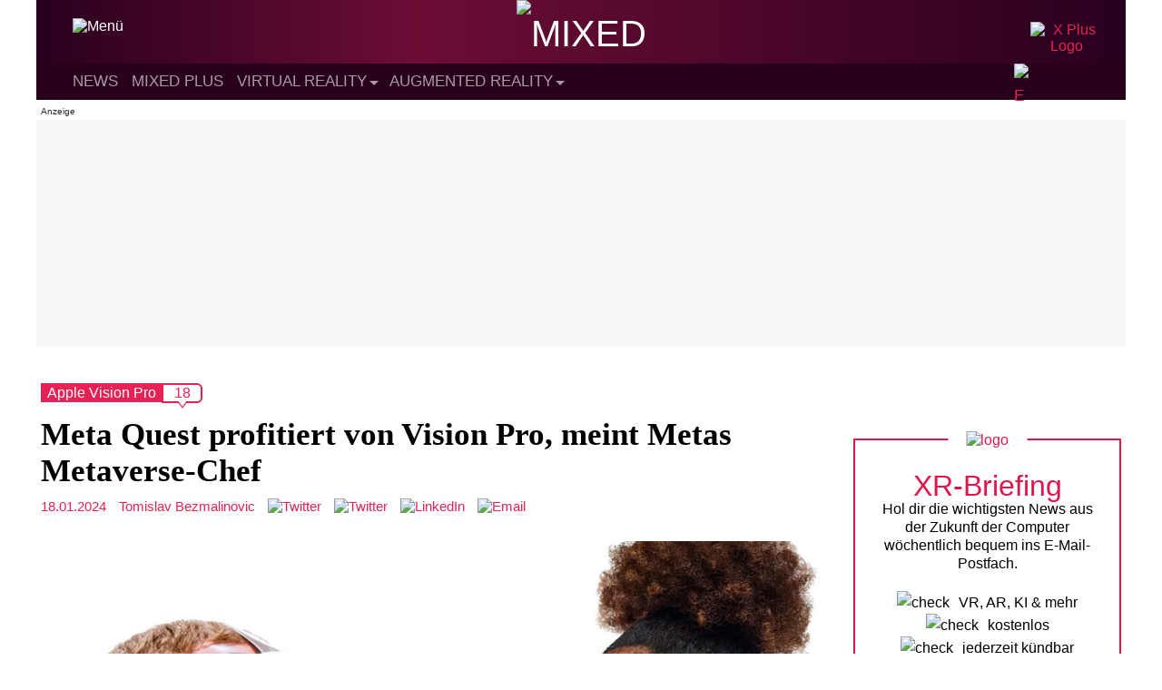

--- FILE ---
content_type: text/html; charset=utf-8
request_url: https://disqus.com/embed/comments/?base=default&f=vrodo&t_u=https%3A%2F%2Fmixed.de%2F%3Fpage_id%3D190813&t_d=Meta%20Quest%20profitiert%20von%20Vision%20Pro%2C%20meint%20Metas%20Metaverse-Chef&t_t=Meta%20Quest%20profitiert%20von%20Vision%20Pro%2C%20meint%20Metas%20Metaverse-Chef&s_o=default
body_size: 8506
content:
<!DOCTYPE html>

<html lang="de" dir="ltr" class="not-supported type-">

<head>
    <title>Disqus-Kommentare</title>

    
    <meta name="viewport" content="width=device-width, initial-scale=1, maximum-scale=1, user-scalable=no">
    <meta http-equiv="X-UA-Compatible" content="IE=edge"/>

    <style>
        .alert--warning {
            border-radius: 3px;
            padding: 10px 15px;
            margin-bottom: 10px;
            background-color: #FFE070;
            color: #A47703;
        }

        .alert--warning a,
        .alert--warning a:hover,
        .alert--warning strong {
            color: #A47703;
            font-weight: bold;
        }

        .alert--error p,
        .alert--warning p {
            margin-top: 5px;
            margin-bottom: 5px;
        }
        
        </style>
    
    <style>
        
        html, body {
            overflow-y: auto;
            height: 100%;
        }
        

        #error {
            display: none;
        }

        .clearfix:after {
            content: "";
            display: block;
            height: 0;
            clear: both;
            visibility: hidden;
        }

        
    </style>

</head>
<body>
    

    
    <div id="error" class="alert--error">
        <p>Leider konnte Disqus nicht geladen werden. Als Moderator finden Sie weitere Informationen in unserem <a href="https://docs.disqus.com/help/83/"> Fehlerbehebungs Guide</a>. </p>
    </div>

    
    <script type="text/json" id="disqus-forumData">{"session":{"canModerate":false,"audienceSyncVerified":false,"canReply":true,"mustVerify":false,"recaptchaPublicKey":"6LfHFZceAAAAAIuuLSZamKv3WEAGGTgqB_E7G7f3","mustVerifyEmail":false},"forum":{"aetBannerConfirmation":"Hallo!\n\nDu m\u00f6chtest den Mixed-Reality-Newsletter von MIXED.de bestellen. Freut uns!\n\nDu kannst das Abo jederzeit im Newsletter beenden, wenn Du auf den Austragen-Link am Ende des Newsletters klickst.  Oder du schreibst an hallo@mixed.de. Bis dahin!","founder":"38384171","twitterName":"","commentsLinkOne":"1","guidelines":null,"disableDisqusBrandingOnPolls":false,"commentsLinkZero":"0","disableDisqusBranding":false,"id":"vrodo","createdAt":"2015-03-21T16:26:28.589342","category":"Tech","aetBannerEnabled":false,"aetBannerTitle":"Die wichtigsten Mixed-Reality-News auf einen Blick!","raw_guidelines":null,"initialCommentCount":null,"votingType":1,"daysUnapproveNewUsers":null,"installCompleted":true,"moderatorBadgeText":"Redakteur","commentPolicyText":"Bitte diskutiert sachlich. Off-topic Kommentare zu Gender-Sprache werden als Spam markiert (siehe Richtlinien).","aetEnabled":false,"channel":null,"sort":2,"description":"\u003cp>News und Berichte \u00fcber Virtual Reality, Augmented Reality und Mixed Reality\u003c/p>","organizationHasBadges":true,"newPolicy":true,"raw_description":"News und Berichte \u00fcber Virtual Reality, Augmented Reality und Mixed Reality","customFont":null,"language":"de","adsReviewStatus":1,"commentsPlaceholderTextEmpty":null,"daysAlive":0,"forumCategory":{"date_added":"2016-01-28T01:54:31","id":8,"name":"Tech"},"linkColor":null,"colorScheme":"auto","pk":"3521471","commentsPlaceholderTextPopulated":null,"permissions":{},"commentPolicyLink":"https://mixed.de/kommentar-richtlinien-netiquette/","aetBannerDescription":"Lass Dir die wichtigsten VR-, AR- und KI-News regelm\u00e4\u00dfig bequem ins E-Mail-Postfach schicken. Kostenlos, jederzeit k\u00fcndbar.","favicon":{"permalink":"https://disqus.com/api/forums/favicons/vrodo.jpg","cache":"https://c.disquscdn.com/uploads/forums/352/1471/favicon.png?1700203238"},"name":"MIXED.de","commentsLinkMultiple":"{num}","settings":{"threadRatingsEnabled":false,"adsDRNativeEnabled":false,"behindClickEnabled":false,"disable3rdPartyTrackers":true,"adsVideoEnabled":false,"adsProductVideoEnabled":false,"adsPositionBottomEnabled":true,"ssoRequired":false,"contextualAiPollsEnabled":false,"unapproveLinks":false,"adsPositionRecommendationsEnabled":false,"adsEnabled":true,"adsProductLinksThumbnailsEnabled":true,"hasCustomAvatar":false,"organicDiscoveryEnabled":false,"adsProductDisplayEnabled":false,"adsProductLinksEnabled":true,"audienceSyncEnabled":false,"threadReactionsEnabled":false,"linkAffiliationEnabled":false,"adsPositionAiPollsEnabled":false,"disableSocialShare":false,"adsPositionTopEnabled":true,"adsProductStoriesEnabled":false,"sidebarEnabled":false,"adultContent":false,"allowAnonVotes":false,"gifPickerEnabled":true,"mustVerify":true,"badgesEnabled":false,"mustVerifyEmail":true,"allowAnonPost":false,"unapproveNewUsersEnabled":false,"mediaembedEnabled":true,"aiPollsEnabled":false,"userIdentityDisabled":false,"adsPositionPollEnabled":false,"discoveryLocked":false,"validateAllPosts":true,"adsSettingsLocked":false,"isVIP":false,"adsPositionInthreadEnabled":true},"organizationId":2572153,"typeface":"sans-serif","url":"https://mixed.de/","daysThreadAlive":0,"avatar":{"small":{"permalink":"https://disqus.com/api/forums/avatars/vrodo.jpg?size=32","cache":"//a.disquscdn.com/1768293611/images/noavatar32.png"},"large":{"permalink":"https://disqus.com/api/forums/avatars/vrodo.jpg?size=92","cache":"//a.disquscdn.com/1768293611/images/noavatar92.png"}},"signedUrl":"https://disq.us/?url=https%3A%2F%2Fmixed.de%2F&key=u5_a6adzPvdTGcDK35CcDA"}}</script>

    <div id="postCompatContainer"><div class="comment__wrapper"><div class="comment__name clearfix"><img class="comment__avatar" src="//a.disquscdn.com/1768293611/images/noavatar92.png" width="32" height="32" /><strong><a href="">patfish</a></strong> &bull; vor 2 Jahre
        </div><div class="comment__content"><p>Das ist kein entweder oder. VR/AR wird sich in beide Richtungen (Arbeiten(virtuelles Büro) und Games) entwickeln. <br>Und da aktuell keine AAA VR Games produziert werden, wird sich VR/AR Gaming auch erst dann durchsetzen wenn entweder genug Leute in AR Arbeiten (nur wegen Low Poly VR Spielchen werden nie genug Leute nach VR kommen!) oder/und VR Cloudrendering funktioniert bald und es gibt ausreichend AAA VR Games dafür am Markt. Leider wird beides noch etwa 5-10 Jahre dauern. Die nächste Quest muss aber unbedingt beides ermöglichen und braucht daher unbedingt hochaufgelöste Panels, gute Kameras un Eye-Tracking um damit auch wirklich arbeiten zu können. Ich werde mir wohl keinen neuen Monitor mehr für meinen PC mehr kaufen.</p></div></div><div class="comment__wrapper"><div class="comment__name clearfix"><img class="comment__avatar" src="//a.disquscdn.com/1768293611/images/noavatar92.png" width="32" height="32" /><strong><a href="">BRietzl</a></strong> &bull; vor 2 Jahre
        </div><div class="comment__content"><blockquote>Meta Quest ist primär eine Gaming-Konsole und ein Sportgerät, während Vision als ein Allzweckcomputer beworben wird, mit dem man arbeiten und Bilder und Filme in hoher Qualität anschauen kann.</blockquote><p></p><p>Meta Quest wird als Gaming-Konsole und Sportgerät angesehen , ist aber wie Apple Vision ein Allzweckcomputer, mit dem man arbeiten und Bilder und Filme in hoher Qualität anschauen kann, wenn entsprechende Software vorhanden ist.</p></div></div><div class="comment__wrapper"><div class="comment__name clearfix"><img class="comment__avatar" src="//a.disquscdn.com/1768293611/images/noavatar92.png" width="32" height="32" /><strong><a href="">Tiki</a></strong> &bull; vor 2 Jahre
        </div><div class="comment__content"><p>Weiß auch nicht, warum die das Gerät so klein reden. Eine reine Gaming-Konsole würde ich mir nie kaufen.</p></div></div><div class="comment__wrapper"><div class="comment__name clearfix"><img class="comment__avatar" src="//a.disquscdn.com/1768293611/images/noavatar92.png" width="32" height="32" /><strong><a href="">miko</a></strong> &bull; vor 2 Jahre
        </div><div class="comment__content"><blockquote>Am wahrscheinlichsten ist, dass die Produkte sich in Zukunft annähern und eine größere Überschneidung in puncto Funktionalität und Preis entsteht.</blockquote><p></p><p>Zunächst müsste das, was Meta an Headsets produziert aber auch vergleichbare Funktionalität aufweisen. Da ist noch nicht wirklich von Überschneidungen zu sprechen.</p><p>Im direkten Vergleich Quest3 vs. Vision Pro sehe ich eine lange Liste von Unterschieden. Man könnte sagen die Quest3 ist die Vision Pro von Whish.</p><p>Meta hat eine Mammutaufgabe vor sich, wenn sie im Fahrwasser von Apple schwimmen wollen. Finde dieser Artikel fasst die Situation recht gut zusammen: <a href="https://disq.us/url?url=https%3A%2F%2Fwww.roadtovr.com%2Fzuckerberg-bought-oculus-10-years-ago-to-outmaneuver-apple-will-he-succeed%2F%3A2gDKa_uOy3qWSiJWZMC1kBqiPPA&amp;cuid=3521471" rel="nofollow noopener" target="_blank" title="https://www.roadtovr.com/zuckerberg-bought-oculus-10-years-ago-to-outmaneuver-apple-will-he-succeed/">https://www.roadtovr.com/zu...</a></p></div></div><div class="comment__wrapper"><div class="comment__name clearfix"><img class="comment__avatar" src="https://c.disquscdn.com/uploads/users/32740/4400/avatar92.jpg?1769131690" width="32" height="32" /><strong><a href="">kraeuterbutter</a></strong> &bull; vor 2 Jahre
        </div><div class="comment__content"><p>dieQuest3 ist die Vision Pro von Whish ??</p><p>also wenn ich hier auf der Seite mal anschaue was bis jetzt an Apps auf der Vision Pro ist... sehr enttäuschend..<br>da sind ja nur Handy-Apps... da ist nix dabei was irgendwie ein Wow auslösen würde..<br>da ist der Wow-Faktor bei der Quest3 - was Software angeht - doch höher..</p><p>nen 2D-Kalender auf der Vison PRo.. WoW...<br>ein MS-Paint aus den 90er Jahren auf der Vision Pro... WOW<br>also großteil des gezeigten bei den Videos löst bei mir stirnrunzeln aus</p><p><a href="https://disq.us/url?url=https%3A%2F%2Fwww.youtube.com%2Fwatch%3Fv%3Dgwfnl9eyM2U%3AILMpYLskzLNG9kBAjOCXW8_pNRw&amp;cuid=3521471" rel="nofollow noopener" target="_blank" title="https://www.youtube.com/watch?v=gwfnl9eyM2U">https://www.youtube.com/wat...</a><br>"gamechanging apps"  - und dann wird ne Handy-Kalenderapp gezeigt</p><p>Maps ist ein müder Abklatsch von dem was wir mit Google Earth schon seit 8 Jahren in VR haben<br>hier das maps: nix anderes was wir auf Smartphones und Tables haben..<br>kein nutzen von 6dof, noch nichtmal 3D</p><p>die Hardware mag ja super sein<br>aber killer-app wurde noch keine gezeigt<br>da wird groß geworben mit: "alle Apps nutzbar.. 100.000sende Apps"<br>aber alles nur Handyapps die gezeigt werden  (bis jetzt)<br>da müssen sie enorm nachlegen  (nur wer soll das programmieren, für nur 500.000  geräte)</p></div></div><div class="comment__wrapper"><div class="comment__name clearfix"><img class="comment__avatar" src="//a.disquscdn.com/1768293611/images/noavatar92.png" width="32" height="32" /><strong><a href="">Tiki</a></strong> &bull; vor 2 Jahre
        </div><div class="comment__content"><p>Normalerweise würde ich sagen "dont feed the trolls", aber was erwartest du eigentlich von der AVP - insb. ohne Controller? Ja, das Bild wird besser sein, PassThrough auch, aber das alleine wird kaum VR komplett neu definieren. Kurzer Ahh-Effekt und dann ist man dran gewöhnt. <br>Mehr Leistung hat sie auch, aber wofür, wenn Apple sie gerade mehr als Abspielgerät für Medien und Flat-Apps positioniert? Vielleicht kann mal ein Photoshop drauf laufen, aber das will ich erst einmal sehen, dass das groß genutzt wird. Und sonst? Stereoskopische Videos kann die Quest meines Wissens auch aufnehmen und auf das Augendingens von außen, kann ich dankend verzichten. <br>Lediglich auf die Blicksteuerung bin ich etwas neidisch, aber ich gehe da jede Wette ein, dass wir das spätestens mit der Quest 4 sehen werden.</p></div></div><div class="comment__wrapper"><div class="comment__name clearfix"><img class="comment__avatar" src="//a.disquscdn.com/1768293611/images/noavatar92.png" width="32" height="32" /><strong><a href="">miko</a></strong> &bull; vor 2 Jahre
        </div><div class="comment__content"><p>Meine Kritik richtet sich eher an den unpassenden Vergleich mit bisherigen Headsets. Der wesentliche Gedanke in dem Artikel ist doch, dass Meta jetzt mehr Quest3 verkauft, weil die Vision Pro ein generelles Interesse an VR-Headsets erzeugt hat, aber zu teuer für viele ist.</p><p>Daraus resultiert doch die Frage, ob jemand, der dem Apple-Marketing für die Vision Pro etwas abgewinnen kann, nun doch zur Quest3 greift, weil die einfach billiger ist obwohl sie für was ganz anderes gedacht ist.</p><p>Aus Sicht eines Apple-Enthusiasten wird es eher die Vision Pro oder nichts sein. Halte die Auffassung von Meta auch nicht für besonders klug sich neben Apple zu stellen und damit zu werben, dass sie einfach (mit vielen Abstrichen) die billigere Lösung sind.</p><p>Noch lösen VR-Headsets keine Probleme für ein größeres Publikum. Apple ist aber näher an der Vision vom „räumlichen Computer“ als Meta, Pico, htc usw. die versuchen mit einfachen VR-Brillen zum Spielen in die Masse zu kommen.</p><p>Wenn man mal alle Spiele von der Quest3 streicht, für Leute die keine Spiele spielen wollen (Publikum von Apple ist eher an Produktivität interessiert), was bleibt dann bei der Quest3 übrig?</p><p>Am meisten missfällt mir nach wie vor der durch den Vergleich der Plattformen erzwungene Gedanke, man müsse sich für eine Plattform entscheiden und es kann nur eine richtige Lösung von einem Unternehmen geben, obwohl sich die VR-Technologie offenkundig in einem Spektrum mit unterschiedlichen Schwerpunkten abspielt, die unterschiedliche Geräte und Geräteklassen hervorbringt.</p><p>Diversität scheint aber wohl einfach kein Thema mehr zu sein. Geräte im Zusammenhang mit ihrem angedachten Einsatzsweck zu sehen und ob oder wie gut sie diesen Erfüllen, ist wohl passé.</p></div></div><div class="comment__wrapper"><div class="comment__name clearfix"><img class="comment__avatar" src="//a.disquscdn.com/1768293611/images/noavatar92.png" width="32" height="32" /><strong><a href="">Tiki</a></strong> &bull; vor 2 Jahre
        </div><div class="comment__content"><p>Das beobachten doch nicht nur eingefleischte Apple Fans, sondern geht generell durch die Presse und erzeugt auch außerhalb von Apple für Aufmerksamkeit, global. Apple Fans mit Geld, werden bei der Quest wahrscheinlich nicht schwach, aber Leute vielleicht, die dadurch erst einmal auf den Trichter gekommen sind, dass AR cool ist.</p><p>Und räumlicher Computer ist auch erst einmal nur ein Begriff, Anwendungen dafür habe ich noch nicht gesehen, sondern nur Flat Apps und Filme.</p><p>Quest hat neben Spielen noch Fitness, Kreativitätsapps zum Malen etc., lernen wie die Anatomie Apps, social Kram wie VRChat, Medienkonsum, Möglichkeiten für PCVR Anschluss etc. Da ist auch ohne Games einiges Dabei.</p></div></div><div class="comment__wrapper"><div class="comment__name clearfix"><img class="comment__avatar" src="//a.disquscdn.com/1768293611/images/noavatar92.png" width="32" height="32" /><strong><a href="">miko</a></strong> &bull; vor 2 Jahre
        </div><div class="comment__content"><p>Mir scheint es eher so, das der bisherige VR-Markt ausgewachsen ist und neue Impulse braucht, um überhaupt ansprechend zu werden für die Leute, die das bisher kalt gelassen hat.</p><p>Meta ist mit seinen VR-Brillen, der Umbenennung zu Meta, Werbung beim SuperBowl und viel sonstiger Berichterstattung ja nun wirklich nicht unbekannt geblieben. Deshalb finde ich es merkwürdig zu hoffen, man bekommt ein paar VR-Brillen mehr verkauft, weil Apple gerade im Spotlight ist.</p><p>Ich denke Apples Eintritt in den Markt bewegt hinter den Kulissen mehr als im direkten Endverbrauchermarkt. Da ist VR immer noch nicht angekommen und Apple startet auch nur den ersten Testballon. Wenn sich irgendwer die Zeit nehmen würde mal genauer die SDKs und Konzepte von ARKit+visionOS unter die Lupe zu nehmen, dann würde auch klarer werden, dass da viel Zukunftspotential drin steckt und kaum etwas mit bisherigen mobilen VR-Brillen-Betriebssystemen zu tun hat.</p><p>Wenn VR in einem größeren Markt ankommen soll, dann eher mit dem Konzept von Apple. Meta selbst scheint ohnehin eher Richtung AI-Glasses zu investieren und entwickelt VR noch nebenbei weiter, ohne wirklich große Sprünge zu machen oder zu erwarten.</p></div></div><div class="comment__wrapper"><div class="comment__name clearfix"><img class="comment__avatar" src="https://c.disquscdn.com/uploads/users/6998/9683/avatar92.jpg?1487874857" width="32" height="32" /><strong><a href="">MasterElwood</a></strong> &bull; vor 2 Jahre
        </div><div class="comment__content"><p>Ohne Controller plus gefangen im Apple Universum ist das Ding für die meisten Leute DOA.</p><p>Und für das ultimative Visuelle Erlebnis wartet man besser auf die PIMAX 12K...</p></div></div><div class="comment__wrapper"><div class="comment__name clearfix"><img class="comment__avatar" src="//a.disquscdn.com/1768293611/images/noavatar92.png" width="32" height="32" /><strong><a href="">Tiki</a></strong> &bull; vor 2 Jahre
        </div><div class="comment__content"><p>Nur für die meisten Gamer, aber die sind nicht Apples Zielgruppe. Mal davon abgesehen, ist ja nicht vollständig ausgeschlossen, dass sie zukünftig nicht etwas in der Art anbieten, allerdings dann eher etwas, was für Designer einer präzisere Eingabe ermöglicht.</p></div></div><div class="comment__wrapper"><div class="comment__name clearfix"><img class="comment__avatar" src="//a.disquscdn.com/1768293611/images/noavatar92.png" width="32" height="32" /><strong><a href="">BRietzl</a></strong> &bull; vor 2 Jahre
        </div><div class="comment__content"><blockquote>wenn sie im Fahrwasser von Apple schwimmen wollen.</blockquote><p></p><p>Wer schwimmt hier in welchem Fahrwasser, wenn ein Boot noch nicht mal zu Wasser gelassen wurde? Oculus Quest gibt es seit 2019 und wer hat heute (Januar 2024) eine Apple Vision?<br>Was kann denn die Vision, was Quest 3 nicht kann? Die Augen des Benutzers an der Front anzeigen? Dieses Gimmick braucht man bei einer Remote-Avatar-Konferenz (Arbeit!) besonders.<br>Und die Quest 3 ist sicherlich nicht die Vision Pro aus der Grabbelkiste (Wish) - eher ist die Vision Pro eine 7-fach überteuerte Luxus-Jacht, die einer Fähre Konkurrenz machen will, wenn wir beim Schiffsanalog bleiben.</p></div></div><div class="comment__wrapper"><div class="comment__name clearfix"><img class="comment__avatar" src="//a.disquscdn.com/1768293611/images/noavatar92.png" width="32" height="32" /><strong><a href="">Tiki</a></strong> &bull; vor 2 Jahre
        </div><div class="comment__content"><p>Schärfer, bessere Farben, mehr Leistung, Blicksteuerung und insb. Einbindung in das Apple-Universum. Und es ist Apple, alleine das reicht einigen Fans schon. :D</p></div></div><div class="comment__wrapper"><div class="comment__name clearfix"><img class="comment__avatar" src="https://c.disquscdn.com/uploads/users/32740/4400/avatar92.jpg?1769131690" width="32" height="32" /><strong><a href="">kraeuterbutter</a></strong> &bull; vor 2 Jahre
        </div><div class="comment__content"><p>"Einbindung in das Apple-Universum"<br>da kommt hoffentlich noch mehr als das was bis jetzt gezeigt wurde...<br>Kalenderapp vom SMartphone auf ner 2D-Tapete..<br>ein Wow löst das nicht aus - schon gar nicht bei leuten die seit Jahren VR kennen</p><p>klar: die Auflösung, die Farben/Schwarzwerte, Farbraum -&gt; das möchte ich auch haben bei einer VR-Brille..<br>aber die Software ist dünn bis jetzt</p></div></div><div class="comment__wrapper"><div class="comment__name clearfix"><img class="comment__avatar" src="//a.disquscdn.com/1768293611/images/noavatar92.png" width="32" height="32" /><strong><a href="">Tiki</a></strong> &bull; vor 2 Jahre
        </div><div class="comment__content"><p>Beeindruckt mich auch noch nicht 😂 Aber mal abwarten, das Potenzial ist da.</p></div></div><div class="comment__wrapper"><div class="comment__name clearfix"><img class="comment__avatar" src="//a.disquscdn.com/1768293611/images/noavatar92.png" width="32" height="32" /><strong><a href="">FaGe</a></strong> &bull; vor 2 Jahre
        </div><div class="comment__content"><p>An Potentialen hat es doch in den letzten Jahren nicht gemangelt ^^<br>Egal ob Hololens und Co. im AR-Bereich oder Vive,  Pico und Co. im VR-Bereich.<br>Alle hatten das Potential, was zu erreichen, haben aber im Grunde nur immer wieder gezeigt, was und wie es eben nicht so dolle funktioniert :-/</p><p>Was das Ökosystem angeht, hat Apple sicherlich einen Vorteil, aber beim Tragekomfort haben sie es dann schleifen lassen.</p><p>Für mich gibt´s drei Eckpunkte:</p><p>- Hardware<br>- Trage- und Bedienkonfort<br>- Ökosystem / Software</p><p>Wenn ich die o.g. "Potentiale" der letzten Jahre aufliste, dann sind die meisten in einem Bereich "Aktzeptabel", weil eben nicht bis zum Ende durchdacht :-/</p><p>Hat Oculus bzw. Meta anfangs auch lernen müssen, bis sie Stück für Stück ein Gleichgewicht in allen 3 Dingen erreicht haben. Das müssen andre eben quasi fast direkt um Start nun hinlegen, wenn es ernsthafte Konkurrenz sein sollte.</p></div></div><div class="comment__wrapper"><div class="comment__name clearfix"><img class="comment__avatar" src="//a.disquscdn.com/1768293611/images/noavatar92.png" width="32" height="32" /><strong><a href="">Tiki</a></strong> &bull; vor 2 Jahre
        </div><div class="comment__content"><p>Wobei sie ja von Meta lernen können.</p></div></div><div class="comment__wrapper"><div class="comment__name clearfix"><img class="comment__avatar" src="//a.disquscdn.com/1768293611/images/noavatar92.png" width="32" height="32" /><strong><a href="">miko</a></strong> &bull; vor 2 Jahre
        </div><div class="comment__content"><blockquote>… wenn es ernsthafte Konkurrenz sein sollte.</blockquote><p></p><p>Um was will man mit Meta konkurrieren? Niemand will ihnen das das Investitionsfeld nehmen.</p></div></div></div>


    <div id="fixed-content"></div>

    
        <script type="text/javascript">
          var embedv2assets = window.document.createElement('script');
          embedv2assets.src = 'https://c.disquscdn.com/embedv2/latest/embedv2.js';
          embedv2assets.async = true;

          window.document.body.appendChild(embedv2assets);
        </script>
    



    
</body>
</html>
